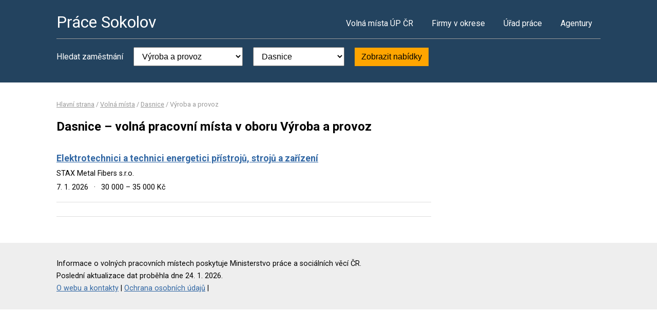

--- FILE ---
content_type: text/html; charset=UTF-8
request_url: https://www.pracesokolov.cz/volna-mista?o=560332&k=13
body_size: 1990
content:
<!DOCTYPE html>
<html lang="cs">
<head>
	<script async src="https://www.googletagmanager.com/gtag/js?id=UA-44232967-41"></script><script>window.dataLayer=window.dataLayer||[];function gtag(){dataLayer.push(arguments)};gtag('js',new Date());gtag('config','UA-44232967-41');</script>
	<meta charset="utf-8">
	<title>Práce Dasnice – volná pracovní místa</title>
	<meta name="description" content="">
	<meta name="viewport" content="width=device-width,initial-scale=1">
	<meta name="robots" content="index,follow">
	<link rel="canonical" href="https://www.pracesokolov.cz/volna-mista?o=560332&amp;k=13">
			<link href="https://fonts.googleapis.com/css?family=Roboto:400,400i,700,700i" rel="stylesheet"> 
	<link rel="stylesheet" href="/assets/css/prace.css" type="text/css">
	<script type="application/ld+json">{"@context":"http://schema.org","@type":"BreadcrumbList","itemListElement":[{"@type":"ListItem","position":1,"name":"Hlavní strana","item":"https://www.pracesokolov.cz/"},{"@type":"ListItem","position":2,"name":"Volná místa","item":"https://www.pracesokolov.cz/volna-mista"},{"@type":"ListItem","position":3,"name":"Dasnice","item":"https://www.pracesokolov.cz/volna-mista?o=560332"},{"@type":"ListItem","position":4,"name":"Výroba a provoz","item":"https://www.pracesokolov.cz/volna-mista?k=13"}]}</script>	<script src="https://ssp.seznam.cz/static/js/ssp.js"></script>
</head>
<body>

<div class="layout">

<div class="head">
<div class="container">

	<div class="title">
		<strong><a href="/">Práce Sokolov</a></strong>
	</div>

	<div class="nav">
		<ul>
			<li><a href="/volna-mista">Volná místa ÚP ČR</a></li>
			<li><a href="/firmy">Firmy v okrese</a></li>
			<li><a href="/urad-prace">Úřad práce</a></li>
			<li class="last"><a href="/agentury">Agentury</a></li>
		</ul>
	</div><!--/nav-->

	<div class="clearfix"></div>

		<div class="filter">
		<form action="/volna-mista" method="get">
			<strong>Hledat zaměstnání</strong>
			<select name="k"><option value="">- Obor -</option><option value="1">Administrativa</option>
<option value="2">Doprava</option>
<option value="3">Finance</option>
<option value="4">Informační technologie</option>
<option value="6">Kultura a sport</option>
<option value="7">Management</option>
<option value="8">Obchod a cestovní ruch</option>
<option value="9">Obrana a ochrana</option>
<option value="5">Právo</option>
<option value="14">Služby</option>
<option value="10">Stavebnictví</option>
<option value="11">Věda a výzkum</option>
<option value="12">Výchova a vzdělávání</option>
<option value="13" selected="selected">Výroba a provoz</option>
<option value="15">Zdravotnictví</option>
<option value="16">Zemědělství a lesnictví</option>
</select>
			<select name="o"><option value="">- Lokalita -</option><option value="560294">Březová</option>
<option value="560308">Bublava</option>
<option value="560324">Citice</option>
<option value="560332" selected="selected">Dasnice</option>
<option value="538591">Dolní Rychnov</option>
<option value="560359">Habartov</option>
<option value="560367">Horní Slavkov</option>
<option value="560383">Chodov</option>
<option value="511587">Josefov</option>
<option value="560464">Královské Poříčí</option>
<option value="560472">Kraslice</option>
<option value="538337">Krásno</option>
<option value="560499">Kynšperk nad Ohří</option>
<option value="560502">Libavské Údolí</option>
<option value="560537">Loket</option>
<option value="560545">Lomnice</option>
<option value="560570">Nové Sedlo</option>
<option value="560588">Oloví</option>
<option value="560618">Rovná</option>
<option value="560286">Sokolov</option>
<option value="538434">Svatava</option>
<option value="560685">Vintířov</option>
</select>
			<button type="submit">Zobrazit nabídky</button>
		</form>
	</div>
	
</div>
</div><!--/head-->


<div class="content">
<div class="container">


<div class="bc">
			<a href="/">Hlavní strana</a>		/			<a href="/volna-mista">Volná místa</a>		/			<a href="/volna-mista?o=560332">Dasnice</a>		/			<span>Výroba a provoz</span>			</div>

<div class="main">
<div class="cont">

<!--Sklik-kontext-start -->

<h1>Dasnice – volná pracovní místa v oboru Výroba a provoz</h1>


<div class="">
		</div>

<div class="offer">
	<div><strong><a href="/volne-misto-17729690750">Elektrotechnici a technici energetici přístrojů, strojů a zařízení</a></strong></div>
	<div><span>STAX Metal Fibers s.r.o.</span></div>
	<div>
	<span>
				7. 1. 2026		<em>&middot;</em>
				30 000 &ndash; 35 000 Kč	</span>
	</div>
</div>

<div class="offer-ad last">
		</div>

<div class="pg">
	
			<div class="clearfix"></div>
</div>


<!--Sklik-kontext-stop -->

</div>
</div><!--/main-->

<div class="side">



	

		

</div><!--/side-->

<div class="clearfix"></div>

</div><!--/container-->
</div><!--/content-->

<div class="foot">
<div class="container">
	Informace o volných pracovních místech poskytuje Ministerstvo práce a sociálních věcí ČR.<br>
	Poslední aktualizace dat proběhla dne 24. 1. 2026.<br>
	<a href="/owebu">O webu a kontakty</a>
	| <a href="/owebu">Ochrana osobních údajů</a>
	| </div>
</div>

</div><!--/layout-->


</body>
</html>